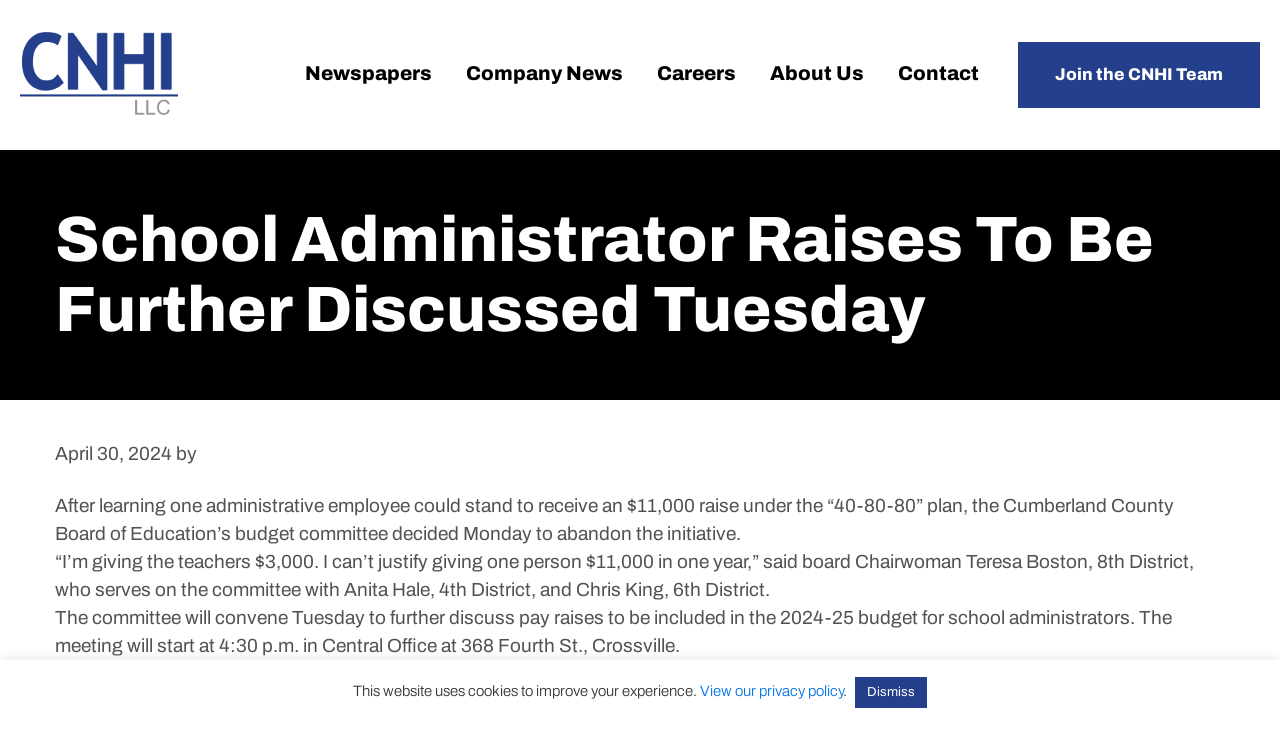

--- FILE ---
content_type: text/html; charset=UTF-8
request_url: https://www.cnhi.com/rss_feed/school-administrator-raises-to-be-further-discussed-tuesday/
body_size: 12538
content:
<!DOCTYPE html>
<html lang="en-US">
<head >
<meta charset="UTF-8" />
<meta name="viewport" content="width=device-width, initial-scale=1" />
<meta name='robots' content='index, follow, max-image-preview:large, max-snippet:-1, max-video-preview:-1' />
	<style>img:is([sizes="auto" i], [sizes^="auto," i]) { contain-intrinsic-size: 3000px 1500px }</style>
	
	<!-- This site is optimized with the Yoast SEO plugin v26.4 - https://yoast.com/wordpress/plugins/seo/ -->
	<title>School administrator raises to be further discussed Tuesday - CNHI</title>
	<link rel="canonical" href="https://www.cnhi.com/rss_feed/school-administrator-raises-to-be-further-discussed-tuesday/" />
	<meta property="og:locale" content="en_US" />
	<meta property="og:type" content="article" />
	<meta property="og:title" content="School administrator raises to be further discussed Tuesday - CNHI" />
	<meta property="og:description" content="After learning one administrative employee could stand to receive an $11,000 raise under the &#8220;40-80-80&#8221; plan, the Cumberland County Board of Education&#8217;s budget committee decided Monday to abandon the initiative. &#8220;I&#8217;m giving the teachers $3,000.... Read More" />
	<meta property="og:url" content="https://www.cnhi.com/rss_feed/school-administrator-raises-to-be-further-discussed-tuesday/" />
	<meta property="og:site_name" content="CNHI" />
	<meta name="twitter:card" content="summary_large_image" />
	<meta name="twitter:label1" content="Est. reading time" />
	<meta name="twitter:data1" content="2 minutes" />
	<script type="application/ld+json" class="yoast-schema-graph">{"@context":"https://schema.org","@graph":[{"@type":"WebPage","@id":"https://www.cnhi.com/rss_feed/school-administrator-raises-to-be-further-discussed-tuesday/","url":"https://www.cnhi.com/rss_feed/school-administrator-raises-to-be-further-discussed-tuesday/","name":"School administrator raises to be further discussed Tuesday - CNHI","isPartOf":{"@id":"https://www.cnhi.com/#website"},"primaryImageOfPage":{"@id":"https://www.cnhi.com/rss_feed/school-administrator-raises-to-be-further-discussed-tuesday/#primaryimage"},"image":{"@id":"https://www.cnhi.com/rss_feed/school-administrator-raises-to-be-further-discussed-tuesday/#primaryimage"},"thumbnailUrl":"https://www.cnhi.com/wp-content/uploads/2024/04/School-administrator-raises-to-be-further-discussed-Tuesday.jpg","datePublished":"2024-04-30T04:03:50+00:00","breadcrumb":{"@id":"https://www.cnhi.com/rss_feed/school-administrator-raises-to-be-further-discussed-tuesday/#breadcrumb"},"inLanguage":"en-US","potentialAction":[{"@type":"ReadAction","target":["https://www.cnhi.com/rss_feed/school-administrator-raises-to-be-further-discussed-tuesday/"]}]},{"@type":"ImageObject","inLanguage":"en-US","@id":"https://www.cnhi.com/rss_feed/school-administrator-raises-to-be-further-discussed-tuesday/#primaryimage","url":"https://www.cnhi.com/wp-content/uploads/2024/04/School-administrator-raises-to-be-further-discussed-Tuesday.jpg","contentUrl":"https://www.cnhi.com/wp-content/uploads/2024/04/School-administrator-raises-to-be-further-discussed-Tuesday.jpg","width":481,"height":252,"caption":"School Administrator Raises To Be Further Discussed Tuesday"},{"@type":"BreadcrumbList","@id":"https://www.cnhi.com/rss_feed/school-administrator-raises-to-be-further-discussed-tuesday/#breadcrumb","itemListElement":[{"@type":"ListItem","position":1,"name":"Home","item":"https://www.cnhi.com/"},{"@type":"ListItem","position":2,"name":"RSS Feed","item":"https://www.cnhi.com/rss_feed/"},{"@type":"ListItem","position":3,"name":"School administrator raises to be further discussed Tuesday"}]},{"@type":"WebSite","@id":"https://www.cnhi.com/#website","url":"https://www.cnhi.com/","name":"CNHI","description":"","potentialAction":[{"@type":"SearchAction","target":{"@type":"EntryPoint","urlTemplate":"https://www.cnhi.com/?s={search_term_string}"},"query-input":{"@type":"PropertyValueSpecification","valueRequired":true,"valueName":"search_term_string"}}],"inLanguage":"en-US"}]}</script>
	<!-- / Yoast SEO plugin. -->



<link rel="alternate" type="application/rss+xml" title="CNHI &raquo; Feed" href="https://www.cnhi.com/feed/" />
<link rel="alternate" type="application/rss+xml" title="CNHI &raquo; Comments Feed" href="https://www.cnhi.com/comments/feed/" />
<link rel="alternate" type="application/rss+xml" title="CNHI &raquo; School administrator raises to be further discussed Tuesday Comments Feed" href="https://www.cnhi.com/rss_feed/school-administrator-raises-to-be-further-discussed-tuesday/feed/" />
<link data-minify="1" rel='stylesheet' id='remodal-css' href='https://www.cnhi.com/wp-content/cache/min/1/wp-content/plugins/wp-google-maps-pro/lib/remodal.css?ver=1764881789' type='text/css' media='all' />
<link data-minify="1" rel='stylesheet' id='remodal-default-theme-css' href='https://www.cnhi.com/wp-content/cache/min/1/wp-content/plugins/wp-google-maps-pro/lib/remodal-default-theme.css?ver=1764881789' type='text/css' media='all' />
<link data-minify="1" rel='stylesheet' id='wpgmza-marker-library-dialog-css' href='https://www.cnhi.com/wp-content/cache/min/1/wp-content/plugins/wp-google-maps-pro/css/marker-library-dialog.css?ver=1764881789' type='text/css' media='all' />
<link data-minify="1" rel='stylesheet' id='cnhi-theme-css' href='https://www.cnhi.com/wp-content/cache/min/1/wp-content/themes/cnhi/style.css?ver=1764881789' type='text/css' media='all' />
<style id='wp-emoji-styles-inline-css' type='text/css'>

	img.wp-smiley, img.emoji {
		display: inline !important;
		border: none !important;
		box-shadow: none !important;
		height: 1em !important;
		width: 1em !important;
		margin: 0 0.07em !important;
		vertical-align: -0.1em !important;
		background: none !important;
		padding: 0 !important;
	}
</style>
<link rel='stylesheet' id='wp-block-library-css' href='https://www.cnhi.com/wp-includes/css/dist/block-library/style.min.css?ver=6.8.3' type='text/css' media='all' />
<style id='classic-theme-styles-inline-css' type='text/css'>
/*! This file is auto-generated */
.wp-block-button__link{color:#fff;background-color:#32373c;border-radius:9999px;box-shadow:none;text-decoration:none;padding:calc(.667em + 2px) calc(1.333em + 2px);font-size:1.125em}.wp-block-file__button{background:#32373c;color:#fff;text-decoration:none}
</style>
<style id='global-styles-inline-css' type='text/css'>
:root{--wp--preset--aspect-ratio--square: 1;--wp--preset--aspect-ratio--4-3: 4/3;--wp--preset--aspect-ratio--3-4: 3/4;--wp--preset--aspect-ratio--3-2: 3/2;--wp--preset--aspect-ratio--2-3: 2/3;--wp--preset--aspect-ratio--16-9: 16/9;--wp--preset--aspect-ratio--9-16: 9/16;--wp--preset--color--black: #000000;--wp--preset--color--cyan-bluish-gray: #abb8c3;--wp--preset--color--white: #ffffff;--wp--preset--color--pale-pink: #f78da7;--wp--preset--color--vivid-red: #cf2e2e;--wp--preset--color--luminous-vivid-orange: #ff6900;--wp--preset--color--luminous-vivid-amber: #fcb900;--wp--preset--color--light-green-cyan: #7bdcb5;--wp--preset--color--vivid-green-cyan: #00d084;--wp--preset--color--pale-cyan-blue: #8ed1fc;--wp--preset--color--vivid-cyan-blue: #0693e3;--wp--preset--color--vivid-purple: #9b51e0;--wp--preset--gradient--vivid-cyan-blue-to-vivid-purple: linear-gradient(135deg,rgba(6,147,227,1) 0%,rgb(155,81,224) 100%);--wp--preset--gradient--light-green-cyan-to-vivid-green-cyan: linear-gradient(135deg,rgb(122,220,180) 0%,rgb(0,208,130) 100%);--wp--preset--gradient--luminous-vivid-amber-to-luminous-vivid-orange: linear-gradient(135deg,rgba(252,185,0,1) 0%,rgba(255,105,0,1) 100%);--wp--preset--gradient--luminous-vivid-orange-to-vivid-red: linear-gradient(135deg,rgba(255,105,0,1) 0%,rgb(207,46,46) 100%);--wp--preset--gradient--very-light-gray-to-cyan-bluish-gray: linear-gradient(135deg,rgb(238,238,238) 0%,rgb(169,184,195) 100%);--wp--preset--gradient--cool-to-warm-spectrum: linear-gradient(135deg,rgb(74,234,220) 0%,rgb(151,120,209) 20%,rgb(207,42,186) 40%,rgb(238,44,130) 60%,rgb(251,105,98) 80%,rgb(254,248,76) 100%);--wp--preset--gradient--blush-light-purple: linear-gradient(135deg,rgb(255,206,236) 0%,rgb(152,150,240) 100%);--wp--preset--gradient--blush-bordeaux: linear-gradient(135deg,rgb(254,205,165) 0%,rgb(254,45,45) 50%,rgb(107,0,62) 100%);--wp--preset--gradient--luminous-dusk: linear-gradient(135deg,rgb(255,203,112) 0%,rgb(199,81,192) 50%,rgb(65,88,208) 100%);--wp--preset--gradient--pale-ocean: linear-gradient(135deg,rgb(255,245,203) 0%,rgb(182,227,212) 50%,rgb(51,167,181) 100%);--wp--preset--gradient--electric-grass: linear-gradient(135deg,rgb(202,248,128) 0%,rgb(113,206,126) 100%);--wp--preset--gradient--midnight: linear-gradient(135deg,rgb(2,3,129) 0%,rgb(40,116,252) 100%);--wp--preset--font-size--small: 13px;--wp--preset--font-size--medium: 20px;--wp--preset--font-size--large: 36px;--wp--preset--font-size--x-large: 42px;--wp--preset--spacing--20: 0.44rem;--wp--preset--spacing--30: 0.67rem;--wp--preset--spacing--40: 1rem;--wp--preset--spacing--50: 1.5rem;--wp--preset--spacing--60: 2.25rem;--wp--preset--spacing--70: 3.38rem;--wp--preset--spacing--80: 5.06rem;--wp--preset--shadow--natural: 6px 6px 9px rgba(0, 0, 0, 0.2);--wp--preset--shadow--deep: 12px 12px 50px rgba(0, 0, 0, 0.4);--wp--preset--shadow--sharp: 6px 6px 0px rgba(0, 0, 0, 0.2);--wp--preset--shadow--outlined: 6px 6px 0px -3px rgba(255, 255, 255, 1), 6px 6px rgba(0, 0, 0, 1);--wp--preset--shadow--crisp: 6px 6px 0px rgba(0, 0, 0, 1);}:where(.is-layout-flex){gap: 0.5em;}:where(.is-layout-grid){gap: 0.5em;}body .is-layout-flex{display: flex;}.is-layout-flex{flex-wrap: wrap;align-items: center;}.is-layout-flex > :is(*, div){margin: 0;}body .is-layout-grid{display: grid;}.is-layout-grid > :is(*, div){margin: 0;}:where(.wp-block-columns.is-layout-flex){gap: 2em;}:where(.wp-block-columns.is-layout-grid){gap: 2em;}:where(.wp-block-post-template.is-layout-flex){gap: 1.25em;}:where(.wp-block-post-template.is-layout-grid){gap: 1.25em;}.has-black-color{color: var(--wp--preset--color--black) !important;}.has-cyan-bluish-gray-color{color: var(--wp--preset--color--cyan-bluish-gray) !important;}.has-white-color{color: var(--wp--preset--color--white) !important;}.has-pale-pink-color{color: var(--wp--preset--color--pale-pink) !important;}.has-vivid-red-color{color: var(--wp--preset--color--vivid-red) !important;}.has-luminous-vivid-orange-color{color: var(--wp--preset--color--luminous-vivid-orange) !important;}.has-luminous-vivid-amber-color{color: var(--wp--preset--color--luminous-vivid-amber) !important;}.has-light-green-cyan-color{color: var(--wp--preset--color--light-green-cyan) !important;}.has-vivid-green-cyan-color{color: var(--wp--preset--color--vivid-green-cyan) !important;}.has-pale-cyan-blue-color{color: var(--wp--preset--color--pale-cyan-blue) !important;}.has-vivid-cyan-blue-color{color: var(--wp--preset--color--vivid-cyan-blue) !important;}.has-vivid-purple-color{color: var(--wp--preset--color--vivid-purple) !important;}.has-black-background-color{background-color: var(--wp--preset--color--black) !important;}.has-cyan-bluish-gray-background-color{background-color: var(--wp--preset--color--cyan-bluish-gray) !important;}.has-white-background-color{background-color: var(--wp--preset--color--white) !important;}.has-pale-pink-background-color{background-color: var(--wp--preset--color--pale-pink) !important;}.has-vivid-red-background-color{background-color: var(--wp--preset--color--vivid-red) !important;}.has-luminous-vivid-orange-background-color{background-color: var(--wp--preset--color--luminous-vivid-orange) !important;}.has-luminous-vivid-amber-background-color{background-color: var(--wp--preset--color--luminous-vivid-amber) !important;}.has-light-green-cyan-background-color{background-color: var(--wp--preset--color--light-green-cyan) !important;}.has-vivid-green-cyan-background-color{background-color: var(--wp--preset--color--vivid-green-cyan) !important;}.has-pale-cyan-blue-background-color{background-color: var(--wp--preset--color--pale-cyan-blue) !important;}.has-vivid-cyan-blue-background-color{background-color: var(--wp--preset--color--vivid-cyan-blue) !important;}.has-vivid-purple-background-color{background-color: var(--wp--preset--color--vivid-purple) !important;}.has-black-border-color{border-color: var(--wp--preset--color--black) !important;}.has-cyan-bluish-gray-border-color{border-color: var(--wp--preset--color--cyan-bluish-gray) !important;}.has-white-border-color{border-color: var(--wp--preset--color--white) !important;}.has-pale-pink-border-color{border-color: var(--wp--preset--color--pale-pink) !important;}.has-vivid-red-border-color{border-color: var(--wp--preset--color--vivid-red) !important;}.has-luminous-vivid-orange-border-color{border-color: var(--wp--preset--color--luminous-vivid-orange) !important;}.has-luminous-vivid-amber-border-color{border-color: var(--wp--preset--color--luminous-vivid-amber) !important;}.has-light-green-cyan-border-color{border-color: var(--wp--preset--color--light-green-cyan) !important;}.has-vivid-green-cyan-border-color{border-color: var(--wp--preset--color--vivid-green-cyan) !important;}.has-pale-cyan-blue-border-color{border-color: var(--wp--preset--color--pale-cyan-blue) !important;}.has-vivid-cyan-blue-border-color{border-color: var(--wp--preset--color--vivid-cyan-blue) !important;}.has-vivid-purple-border-color{border-color: var(--wp--preset--color--vivid-purple) !important;}.has-vivid-cyan-blue-to-vivid-purple-gradient-background{background: var(--wp--preset--gradient--vivid-cyan-blue-to-vivid-purple) !important;}.has-light-green-cyan-to-vivid-green-cyan-gradient-background{background: var(--wp--preset--gradient--light-green-cyan-to-vivid-green-cyan) !important;}.has-luminous-vivid-amber-to-luminous-vivid-orange-gradient-background{background: var(--wp--preset--gradient--luminous-vivid-amber-to-luminous-vivid-orange) !important;}.has-luminous-vivid-orange-to-vivid-red-gradient-background{background: var(--wp--preset--gradient--luminous-vivid-orange-to-vivid-red) !important;}.has-very-light-gray-to-cyan-bluish-gray-gradient-background{background: var(--wp--preset--gradient--very-light-gray-to-cyan-bluish-gray) !important;}.has-cool-to-warm-spectrum-gradient-background{background: var(--wp--preset--gradient--cool-to-warm-spectrum) !important;}.has-blush-light-purple-gradient-background{background: var(--wp--preset--gradient--blush-light-purple) !important;}.has-blush-bordeaux-gradient-background{background: var(--wp--preset--gradient--blush-bordeaux) !important;}.has-luminous-dusk-gradient-background{background: var(--wp--preset--gradient--luminous-dusk) !important;}.has-pale-ocean-gradient-background{background: var(--wp--preset--gradient--pale-ocean) !important;}.has-electric-grass-gradient-background{background: var(--wp--preset--gradient--electric-grass) !important;}.has-midnight-gradient-background{background: var(--wp--preset--gradient--midnight) !important;}.has-small-font-size{font-size: var(--wp--preset--font-size--small) !important;}.has-medium-font-size{font-size: var(--wp--preset--font-size--medium) !important;}.has-large-font-size{font-size: var(--wp--preset--font-size--large) !important;}.has-x-large-font-size{font-size: var(--wp--preset--font-size--x-large) !important;}
:where(.wp-block-post-template.is-layout-flex){gap: 1.25em;}:where(.wp-block-post-template.is-layout-grid){gap: 1.25em;}
:where(.wp-block-columns.is-layout-flex){gap: 2em;}:where(.wp-block-columns.is-layout-grid){gap: 2em;}
:root :where(.wp-block-pullquote){font-size: 1.5em;line-height: 1.6;}
</style>
<link data-minify="1" rel='stylesheet' id='cookie-law-info-css' href='https://www.cnhi.com/wp-content/cache/min/1/wp-content/plugins/cookie-law-info/legacy/public/css/cookie-law-info-public.css?ver=1764881789' type='text/css' media='all' />
<link data-minify="1" rel='stylesheet' id='cookie-law-info-gdpr-css' href='https://www.cnhi.com/wp-content/cache/min/1/wp-content/plugins/cookie-law-info/legacy/public/css/cookie-law-info-gdpr.css?ver=1764881789' type='text/css' media='all' />
<link data-minify="1" rel='stylesheet' id='cvw-pb-animation-styles-css' href='https://www.cnhi.com/wp-content/cache/min/1/wp-content/plugins/cvw-pb-animation/aos.css?ver=1764881789' type='text/css' media='all' />
<link data-minify="1" rel='stylesheet' id='wp-job-manager-job-listings-css' href='https://www.cnhi.com/wp-content/cache/min/1/wp-content/plugins/wp-job-manager/assets/dist/css/job-listings.css?ver=1764881789' type='text/css' media='all' />
<link data-minify="1" rel='stylesheet' id='dashicons-css' href='https://www.cnhi.com/wp-content/cache/min/1/wp-includes/css/dashicons.min.css?ver=1764881789' type='text/css' media='all' />
<link data-minify="1" rel='stylesheet' id='tf-fonts-css' href='https://www.cnhi.com/wp-content/cache/min/1/wp-content/themes/cnhi/fonts/fonts.css?ver=1764881789' type='text/css' media='all' />
<script type="text/javascript" src="https://www.cnhi.com/wp-includes/js/jquery/jquery.min.js?ver=3.7.1" id="jquery-core-js"></script>
<script type="text/javascript" src="https://www.cnhi.com/wp-includes/js/jquery/jquery-migrate.min.js?ver=3.4.1" id="jquery-migrate-js"></script>
<script type="text/javascript" src="https://www.cnhi.com/wp-content/plugins/wp-google-maps-pro/lib/remodal.min.js?ver=6.8.3" id="remodal-js"></script>
<script type="text/javascript" src="https://www.cnhi.com/wp-includes/js/tinymce/tinymce.min.js?ver=49110-20250317" id="wp-tinymce-root-js"></script>
<script type="text/javascript" src="https://www.cnhi.com/wp-includes/js/tinymce/plugins/compat3x/plugin.min.js?ver=49110-20250317" id="wp-tinymce-js"></script>
<script type="text/javascript" id="cookie-law-info-js-extra">
/* <![CDATA[ */
var Cli_Data = {"nn_cookie_ids":[],"cookielist":[],"non_necessary_cookies":[],"ccpaEnabled":"","ccpaRegionBased":"","ccpaBarEnabled":"","strictlyEnabled":["necessary","obligatoire"],"ccpaType":"gdpr","js_blocking":"1","custom_integration":"","triggerDomRefresh":"","secure_cookies":""};
var cli_cookiebar_settings = {"animate_speed_hide":"500","animate_speed_show":"500","background":"#FFF","border":"#b1a6a6c2","border_on":"","button_1_button_colour":"#243f8c","button_1_button_hover":"#1d3270","button_1_link_colour":"#fff","button_1_as_button":"1","button_1_new_win":"","button_2_button_colour":"#333","button_2_button_hover":"#292929","button_2_link_colour":"#444","button_2_as_button":"","button_2_hidebar":"","button_3_button_colour":"#243f8c","button_3_button_hover":"#1d3270","button_3_link_colour":"#ffffff","button_3_as_button":"1","button_3_new_win":"","button_4_button_colour":"#dedfe0","button_4_button_hover":"#b2b2b3","button_4_link_colour":"#333333","button_4_as_button":"1","button_7_button_colour":"#243f8c","button_7_button_hover":"#1d3270","button_7_link_colour":"#fff","button_7_as_button":"1","button_7_new_win":"","font_family":"inherit","header_fix":"","notify_animate_hide":"1","notify_animate_show":"","notify_div_id":"#cookie-law-info-bar","notify_position_horizontal":"right","notify_position_vertical":"bottom","scroll_close":"","scroll_close_reload":"","accept_close_reload":"","reject_close_reload":"","showagain_tab":"","showagain_background":"#fff","showagain_border":"#000","showagain_div_id":"#cookie-law-info-again","showagain_x_position":"100px","text":"#333333","show_once_yn":"","show_once":"10000","logging_on":"","as_popup":"","popup_overlay":"1","bar_heading_text":"","cookie_bar_as":"banner","popup_showagain_position":"bottom-right","widget_position":"left"};
var log_object = {"ajax_url":"https:\/\/www.cnhi.com\/wp-admin\/admin-ajax.php"};
/* ]]> */
</script>
<script data-minify="1" type="text/javascript" src="https://www.cnhi.com/wp-content/cache/min/1/wp-content/plugins/cookie-law-info/legacy/public/js/cookie-law-info-public.js?ver=1764159651" id="cookie-law-info-js"></script>
<script type="text/javascript" id="wpgmza_data-js-extra">
/* <![CDATA[ */
var wpgmza_google_api_status = {"message":"Enqueued","code":"ENQUEUED"};
/* ]]> */
</script>
<script data-minify="1" type="text/javascript" src="https://www.cnhi.com/wp-content/cache/min/1/wp-content/plugins/wp-google-maps/wpgmza_data.js?ver=1764159651" id="wpgmza_data-js"></script>
<script data-minify="1" type="text/javascript" src="https://www.cnhi.com/wp-content/cache/min/1/wp-content/themes/cnhi/js/focus-visible.js?ver=1764159651" id="tf-focus-visible-js"></script>
<script data-minify="1" type="text/javascript" src="https://www.cnhi.com/wp-content/cache/min/1/wp-content/themes/cnhi/js/custom.js?ver=1764159651" id="tf-custom-js"></script>
<link rel="https://api.w.org/" href="https://www.cnhi.com/wp-json/" /><link rel="alternate" title="JSON" type="application/json" href="https://www.cnhi.com/wp-json/wp/v2/rss_feed/19116" /><link rel="EditURI" type="application/rsd+xml" title="RSD" href="https://www.cnhi.com/xmlrpc.php?rsd" />
<link rel='shortlink' href='https://www.cnhi.com/?p=19116' />
<link rel="alternate" title="oEmbed (JSON)" type="application/json+oembed" href="https://www.cnhi.com/wp-json/oembed/1.0/embed?url=https%3A%2F%2Fwww.cnhi.com%2Frss_feed%2Fschool-administrator-raises-to-be-further-discussed-tuesday%2F" />
<link rel="alternate" title="oEmbed (XML)" type="text/xml+oembed" href="https://www.cnhi.com/wp-json/oembed/1.0/embed?url=https%3A%2F%2Fwww.cnhi.com%2Frss_feed%2Fschool-administrator-raises-to-be-further-discussed-tuesday%2F&#038;format=xml" />
<link rel="icon" href="https://www.cnhi.com/wp-content/themes/cnhi/images/favicon.ico" />
<!-- Google tag (gtag.js) -->

<script async src="https://www.googletagmanager.com/gtag/js?id=G-DHNBNZ3WLN"></script>

<script>

window.dataLayer = window.dataLayer || [];

function gtag(){dataLayer.push(arguments);}

gtag('js', new Date());

gtag('config', 'G-DHNBNZ3WLN');

</script><noscript><style id="rocket-lazyload-nojs-css">.rll-youtube-player, [data-lazy-src]{display:none !important;}</style></noscript><meta name="generator" content="WP Rocket 3.20.1.2" data-wpr-features="wpr_minify_js wpr_lazyload_images wpr_lazyload_iframes wpr_minify_css wpr_desktop" /></head>
<body class="wp-singular rss_feed-template-default single single-rss_feed postid-19116 wp-theme-genesis wp-child-theme-cnhi siteorigin-panels-css-container full-width-content genesis-breadcrumbs-hidden genesis-footer-widgets-visible cnhi-theme"><div data-rocket-location-hash="5d048e9509df872d1955a104d9432500" class="site-container" id="page-container"><ul class="genesis-skip-link"><li><a href="#genesis-content" class="screen-reader-shortcut"> Skip to main content</a></li><li><a href="#genesis-footer-widgets" class="screen-reader-shortcut"> Skip to footer</a></li></ul><header data-rocket-location-hash="8f145045d7b3f4f47c320e871c98eaf9" class="site-header" role="banner"><div data-rocket-location-hash="53ba7d88c4009f539a4f0b32d3e151af" class="wrap"><div class="title-area"><p class="site-title"><a href="https://www.cnhi.com/">CNHI</a></p></div><div class="widget-area header-widget-area"><section id="nav_menu-2" class="widget widget_nav_menu"><div class="widget-wrap"><nav class="nav-header"><ul id="menu-main-menu" class="menu genesis-nav-menu js-superfish"><li id="menu-item-42" class="menu-item menu-item-type-post_type menu-item-object-page menu-item-42"><a href="https://www.cnhi.com/newspapers/"><span >Newspapers</span></a></li>
<li id="menu-item-41" class="menu-item menu-item-type-post_type menu-item-object-page menu-item-41"><a href="https://www.cnhi.com/company-news/"><span >Company News</span></a></li>
<li id="menu-item-40" class="menu-item menu-item-type-post_type menu-item-object-page menu-item-40"><a href="https://www.cnhi.com/careers/"><span >Careers</span></a></li>
<li id="menu-item-39" class="menu-item menu-item-type-post_type menu-item-object-page menu-item-39"><a href="https://www.cnhi.com/about/"><span >About Us</span></a></li>
<li id="menu-item-38" class="menu-item menu-item-type-post_type menu-item-object-page menu-item-38"><a href="https://www.cnhi.com/contact/"><span >Contact</span></a></li>
<li id="menu-item-270" class="button menu-item menu-item-type-custom menu-item-object-custom menu-item-270"><a href="https://www.cnhi.com/careers/#job-interview"><span >Join the CNHI Team</span></a></li>
</ul></nav></div></section>
</div></div></header><div data-rocket-location-hash="49bd4e0b32865bd9660bcf4fc75c2280" class="universal-hero">
		<div data-rocket-location-hash="ed725948df71e03efe6e0642677d07b0" class="wrap">
			<h1 class="entry-title">School administrator raises to be further discussed Tuesday</h1>
		</div>
	</div><div data-rocket-location-hash="be4c9898f5c2dcffd761bf356828f635" class="site-inner"><div data-rocket-location-hash="8d8cfd7454b3b165d94b234e6ffe9397" class="wrap"><div class="content-sidebar-wrap"><main class="content" id="genesis-content"><article class="post-19116 rss_feed type-rss_feed status-publish has-post-thumbnail entry" aria-label="School administrator raises to be further discussed Tuesday"><header class="entry-header"><p class="entry-meta"><time class="entry-time">April 30, 2024</time> by   </p></header><div class="entry-content"><p>After learning one administrative employee could stand to receive an $11,000 raise under the &#8220;40-80-80&#8221; plan, the Cumberland County Board of Education&#8217;s budget committee decided Monday to abandon the initiative.<br />
&#8220;I&#8217;m giving the teachers $3,000. I can&#8217;t justify giving one person $11,000 in one year,&#8221; said board Chairwoman Teresa Boston, 8th District, who serves on the committee with Anita Hale, 4th District, and Chris King, 6th District.<br />
The committee will convene Tuesday to further discuss pay raises to be included in the 2024-25 budget for school administrators. The meeting will start at 4:30 p.m. in Central Office at 368 Fourth St., Crossville.<br />
Under the plan that was proposed last week, the teacher&#8217;s scale would be followed for paying certified administrators, with an additional $40 per day paid to assistant principals, with other administrators earning an additional $80 per day.<br />
The committee tabled action at that time to enable members to further study it.<br />
&#8220;Basically, the way that I had done this is I proposed the principals would be on the teachers scale,&#8221; said Kim Bray, the school district&#8217;s chief operating officer. &#8220;They would be the teacher, and then based on their years of experience and based on their education level, you divide that by 200, and that would get their daily rate. And then, if they&#8217;re a principal, you would add $80 a day and then multiply that by the number of days that they currently work.&#8221;<br />
Teachers are paid for 200 working days, 180 of which are in the classroom with students.<br />
&#8220;It would be very close on some people,&#8221; Bray added. &#8220;Some people would not get very significant raises, but we would not have to freeze anybody. Everybody would get a little something.&#8221;<br />
She said the lower-end raises would be less than 1%. The highest would be 17% for the administrator receiving an $11,000 pay increase. The administrator nor their position were identified in Monday&#8217;s meeting.<br />
&#8220;I don&#8217;t know what the solution is, and I&#8217;m not saying you&#8217;ve not worked your fingers off,&#8221; Boston told Bray. &#8220;I&#8217;m just saying I can&#8217;t do that.&#8221;<br />
The raises through the 40-80-80 initiative would have added $162,832 to the budget for 33 school administrators who include assistant principals and above.<br />
The budget committee last week favored giving the system&#8217;s teachers $3,000 across-the-board raises above the amount based on the teachers scale. Boston wondered if something similar can&#8217;t be done for administrators as well. That amount would add around $100,000 to the budget.<br />
&#8220;We have other people in our system that need raises, too,&#8221; Hale said. &#8220;The bus drivers and cafeteria workers. And I know we gave them a little bit &#8230; but it&#8217;s pennies compared to what we&#8217;re giving the Central Office.&#8221;<br />
Also to be discussed during Tuesday&#8217;s meeting is the proposed school budget for 2024-25. The budget and pay raises are pending final approval by the full school board and county commission.</p>
</div><footer class="entry-footer"><span>Share this post: </span><ul class="sharing-btns"><li><a class="dashicons-icon dashicons-facebook-alt" href="http://www.facebook.com/sharer.php?u=https://www.cnhi.com/rss_feed/school-administrator-raises-to-be-further-discussed-tuesday/&amp;t=School administrator raises to be further discussed Tuesday" target="_blank" title="Share on Facebook"><span class="screen-reader-text">Facebook</span></a></li><li><a class="dashicons-icon dashicons-pinterest" href="http://pinterest.com/pin/create/button/?url=https://www.cnhi.com/rss_feed/school-administrator-raises-to-be-further-discussed-tuesday/&media=https://www.cnhi.com/wp-content/uploads/2024/04/School-administrator-raises-to-be-further-discussed-Tuesday.jpg" target="_blank" title="Pin on Pinterest"><span class="screen-reader-text">Pinterest</span></a></li><li><a class="dashicons-icon dashicons-twitter" href="http://twitter.com/home/?status=School administrator raises to be further discussed Tuesday - https://www.cnhi.com/rss_feed/school-administrator-raises-to-be-further-discussed-tuesday/" target="_blank" title="Share on Twitter"><span class="screen-reader-text">Twitter</span></a></li><li><a class="dashicons-icon dashicons-linkedin" href="http://www.linkedin.com/shareArticle?mini=true&amp;title=School administrator raises to be further discussed Tuesday&amp;url=https://www.cnhi.com/rss_feed/school-administrator-raises-to-be-further-discussed-tuesday/" target="_blank" title="Share on Linkedin"><span class="screen-reader-text">Linkedin</span></a></li></ul></footer></article></main></div></div></div><footer class="site-footer" id="genesis-footer-widgets"><div class="wrap"><section id="siteorigin-panels-builder-2" class="widget widget_siteorigin-panels-builder"><div class="widget-wrap"><div id="pl-w667f2e8582fce"  class="panel-layout" ><div id="pg-w667f2e8582fce-0"  class="panel-grid panel-has-style" ><div class="small-bottom-gap panel-row-style panel-row-style-for-w667f2e8582fce-0" ><div id="pgc-w667f2e8582fce-0-0"  class="panel-grid-cell" ><div id="panel-w667f2e8582fce-0-0-0" class="so-panel widget widget_sow-editor panel-first-child" data-index="0" ><div
			
			class="so-widget-sow-editor so-widget-sow-editor-base"
			
		>
<div class="siteorigin-widget-tinymce textwidget">
	<h6 style="text-align: center;">Get in Touch</h6>
<p style="text-align: center;">Call us: Phone:<a href="tel:3342935800"> (334) 293-5800</a></p>
</div>
</div></div><div id="panel-w667f2e8582fce-0-0-1" class="so-panel widget widget_sow-editor panel-last-child" data-index="1" ><div
			
			class="so-widget-sow-editor so-widget-sow-editor-base"
			
		>
<div class="siteorigin-widget-tinymce textwidget">
	<p style="text-align: center;"><a  href="https://www.linkedin.com/company/cnhi/" target="_blank"   class="icon dashicons-icon dashicons-linkedin">
			<span class="screen-reader-text">dashicons-linkedin</span>
		</a></p>
</div>
</div></div></div><div id="pgc-w667f2e8582fce-0-1"  class="panel-grid-cell" ><div id="panel-w667f2e8582fce-0-1-0" class="so-panel widget widget_sow-editor panel-first-child panel-last-child" data-index="2" ><div
			
			class="so-widget-sow-editor so-widget-sow-editor-base"
			
		>
<div class="siteorigin-widget-tinymce textwidget">
	<h6 style="text-align: center;">Headquarters</h6>
<p style="text-align: center;">201 Monroe Street, Ste. 450<br />
Montgomery, AL 36104</p>
</div>
</div></div></div><div id="pgc-w667f2e8582fce-0-2"  class="panel-grid-cell" ><div id="panel-w667f2e8582fce-0-2-0" class="so-panel widget widget_sow-image panel-first-child panel-last-child" data-index="3" ><div
			
			class="so-widget-sow-image so-widget-sow-image-default-c67d20f9f743"
			
		>
<div class="sow-image-container">
		<img 
 src="data:image/svg+xml,%3Csvg%20xmlns='http://www.w3.org/2000/svg'%20viewBox='0%200%20208%20110'%3E%3C/svg%3E" width="208" height="110" data-lazy-sizes="(max-width: 208px) 100vw, 208px" title="Footer Logo" alt="CNHI footer logo" decoding="async" 		class="so-widget-image" data-lazy-src="https://www.cnhi.com/wp-content/uploads/2022/09/footer-logo.png"/><noscript><img 
	src="https://www.cnhi.com/wp-content/uploads/2022/09/footer-logo.png" width="208" height="110" sizes="(max-width: 208px) 100vw, 208px" title="Footer Logo" alt="CNHI footer logo" decoding="async" 		class="so-widget-image"/></noscript>
	</div>

</div></div></div></div></div><div id="pg-w667f2e8582fce-1"  class="panel-grid panel-no-style" ><div id="pgc-w667f2e8582fce-1-0"  class="panel-grid-cell" ><div id="panel-w667f2e8582fce-1-0-0" class="so-panel widget widget_sow-editor panel-first-child panel-last-child" data-index="4" ><div
			
			class="so-widget-sow-editor so-widget-sow-editor-base"
			
		>
<div class="siteorigin-widget-tinymce textwidget">
	<p style="text-align: center;">Design by <a href="https://tinyfrog.com" target="_blank" rel="nofollow noopener">TinyFrog Technologies</a></p>
</div>
</div></div></div><div id="pgc-w667f2e8582fce-1-1"  class="panel-grid-cell" ><div id="panel-w667f2e8582fce-1-1-0" class="so-panel widget widget_sow-editor panel-first-child panel-last-child" data-index="5" ><div class="footer-menu panel-widget-style panel-widget-style-for-w667f2e8582fce-1-1-0" ><div
			
			class="so-widget-sow-editor so-widget-sow-editor-base"
			
		>
<div class="siteorigin-widget-tinymce textwidget">
	<p style="text-align: center;"><a href="https://www.cnhi.com/wp-content/uploads/2024/06/privacy_policy_update.html">Privacy Policy</a> <a href="/accessibility-feedback/">Web Accessibility</a> <a href="/internal-sitemap">Site Map</a></p>
</div>
</div></div></div></div><div id="pgc-w667f2e8582fce-1-2"  class="panel-grid-cell" ><div id="panel-w667f2e8582fce-1-2-0" class="so-panel widget widget_sow-editor panel-first-child panel-last-child" data-index="6" ><div class="google-privacy-policy panel-widget-style panel-widget-style-for-w667f2e8582fce-1-2-0" ><div
			
			class="so-widget-sow-editor so-widget-sow-editor-base"
			
		>
<div class="siteorigin-widget-tinymce textwidget">
	<p style="text-align: center;">This site is protected by reCAPTCHA and the Google<br />
<a href="https://policies.google.com/privacy">Privacy Policy</a> and <a href="https://policies.google.com/terms" target="_blank" rel="noopener">Terms of Service</a> apply</p>
</div>
</div></div></div></div></div></div></div></section>
</div></footer></div><script type="speculationrules">
{"prefetch":[{"source":"document","where":{"and":[{"href_matches":"\/*"},{"not":{"href_matches":["\/wp-*.php","\/wp-admin\/*","\/wp-content\/uploads\/*","\/wp-content\/*","\/wp-content\/plugins\/*","\/wp-content\/themes\/cnhi\/*","\/wp-content\/themes\/genesis\/*","\/*\\?(.+)"]}},{"not":{"selector_matches":"a[rel~=\"nofollow\"]"}},{"not":{"selector_matches":".no-prefetch, .no-prefetch a"}}]},"eagerness":"conservative"}]}
</script>
<!--googleoff: all--><div id="cookie-law-info-bar" data-nosnippet="true"><span>This website uses cookies to improve your experience. <a href="https://www.cnhi.com/wp-content/uploads/2024/06/privacy_policy_update.html">View our privacy policy</a>. <a role='button' data-cli_action="accept" id="cookie_action_close_header" class="medium cli-plugin-button cli-plugin-main-button cookie_action_close_header cli_action_button wt-cli-accept-btn">Dismiss</a></span></div><div id="cookie-law-info-again" data-nosnippet="true"><span id="cookie_hdr_showagain">Manage consent</span></div><div class="cli-modal" data-nosnippet="true" id="cliSettingsPopup" tabindex="-1" role="dialog" aria-labelledby="cliSettingsPopup" aria-hidden="true">
  <div class="cli-modal-dialog" role="document">
	<div class="cli-modal-content cli-bar-popup">
		  <button type="button" class="cli-modal-close" id="cliModalClose">
			<svg class="" viewBox="0 0 24 24"><path d="M19 6.41l-1.41-1.41-5.59 5.59-5.59-5.59-1.41 1.41 5.59 5.59-5.59 5.59 1.41 1.41 5.59-5.59 5.59 5.59 1.41-1.41-5.59-5.59z"></path><path d="M0 0h24v24h-24z" fill="none"></path></svg>
			<span class="wt-cli-sr-only">Close</span>
		  </button>
		  <div class="cli-modal-body">
			<div class="cli-container-fluid cli-tab-container">
	<div class="cli-row">
		<div class="cli-col-12 cli-align-items-stretch cli-px-0">
			<div class="cli-privacy-overview">
				<h4>Privacy Overview</h4>				<div class="cli-privacy-content">
					<div class="cli-privacy-content-text">This website uses cookies to improve your experience while you navigate through the website. Out of these, the cookies that are categorized as necessary are stored on your browser as they are essential for the working of basic functionalities of the website. We also use third-party cookies that help us analyze and understand how you use this website. These cookies will be stored in your browser only with your consent. You also have the option to opt-out of these cookies. But opting out of some of these cookies may affect your browsing experience.</div>
				</div>
				<a class="cli-privacy-readmore" aria-label="Show more" role="button" data-readmore-text="Show more" data-readless-text="Show less"></a>			</div>
		</div>
		<div class="cli-col-12 cli-align-items-stretch cli-px-0 cli-tab-section-container">
												<div class="cli-tab-section">
						<div class="cli-tab-header">
							<a role="button" tabindex="0" class="cli-nav-link cli-settings-mobile" data-target="necessary" data-toggle="cli-toggle-tab">
								Necessary							</a>
															<div class="wt-cli-necessary-checkbox">
									<input type="checkbox" class="cli-user-preference-checkbox"  id="wt-cli-checkbox-necessary" data-id="checkbox-necessary" checked="checked"  />
									<label class="form-check-label" for="wt-cli-checkbox-necessary">Necessary</label>
								</div>
								<span class="cli-necessary-caption">Always Enabled</span>
													</div>
						<div class="cli-tab-content">
							<div class="cli-tab-pane cli-fade" data-id="necessary">
								<div class="wt-cli-cookie-description">
									Necessary cookies are absolutely essential for the website to function properly. These cookies ensure basic functionalities and security features of the website, anonymously.
<table class="cookielawinfo-row-cat-table cookielawinfo-winter"><thead><tr><th class="cookielawinfo-column-1">Cookie</th><th class="cookielawinfo-column-3">Duration</th><th class="cookielawinfo-column-4">Description</th></tr></thead><tbody><tr class="cookielawinfo-row"><td class="cookielawinfo-column-1">cookielawinfo-checkbox-analytics</td><td class="cookielawinfo-column-3">11 months</td><td class="cookielawinfo-column-4">This cookie is set by GDPR Cookie Consent plugin. The cookie is used to store the user consent for the cookies in the category "Analytics".</td></tr><tr class="cookielawinfo-row"><td class="cookielawinfo-column-1">cookielawinfo-checkbox-functional</td><td class="cookielawinfo-column-3">11 months</td><td class="cookielawinfo-column-4">The cookie is set by GDPR cookie consent to record the user consent for the cookies in the category "Functional".</td></tr><tr class="cookielawinfo-row"><td class="cookielawinfo-column-1">cookielawinfo-checkbox-necessary</td><td class="cookielawinfo-column-3">11 months</td><td class="cookielawinfo-column-4">This cookie is set by GDPR Cookie Consent plugin. The cookies is used to store the user consent for the cookies in the category "Necessary".</td></tr><tr class="cookielawinfo-row"><td class="cookielawinfo-column-1">cookielawinfo-checkbox-others</td><td class="cookielawinfo-column-3">11 months</td><td class="cookielawinfo-column-4">This cookie is set by GDPR Cookie Consent plugin. The cookie is used to store the user consent for the cookies in the category "Other.</td></tr><tr class="cookielawinfo-row"><td class="cookielawinfo-column-1">cookielawinfo-checkbox-performance</td><td class="cookielawinfo-column-3">11 months</td><td class="cookielawinfo-column-4">This cookie is set by GDPR Cookie Consent plugin. The cookie is used to store the user consent for the cookies in the category "Performance".</td></tr><tr class="cookielawinfo-row"><td class="cookielawinfo-column-1">viewed_cookie_policy</td><td class="cookielawinfo-column-3">11 months</td><td class="cookielawinfo-column-4">The cookie is set by the GDPR Cookie Consent plugin and is used to store whether or not user has consented to the use of cookies. It does not store any personal data.</td></tr></tbody></table>								</div>
							</div>
						</div>
					</div>
																	<div class="cli-tab-section">
						<div class="cli-tab-header">
							<a role="button" tabindex="0" class="cli-nav-link cli-settings-mobile" data-target="functional" data-toggle="cli-toggle-tab">
								Functional							</a>
															<div class="cli-switch">
									<input type="checkbox" id="wt-cli-checkbox-functional" class="cli-user-preference-checkbox"  data-id="checkbox-functional" />
									<label for="wt-cli-checkbox-functional" class="cli-slider" data-cli-enable="Enabled" data-cli-disable="Disabled"><span class="wt-cli-sr-only">Functional</span></label>
								</div>
													</div>
						<div class="cli-tab-content">
							<div class="cli-tab-pane cli-fade" data-id="functional">
								<div class="wt-cli-cookie-description">
									Functional cookies help to perform certain functionalities like sharing the content of the website on social media platforms, collect feedbacks, and other third-party features.
								</div>
							</div>
						</div>
					</div>
																	<div class="cli-tab-section">
						<div class="cli-tab-header">
							<a role="button" tabindex="0" class="cli-nav-link cli-settings-mobile" data-target="performance" data-toggle="cli-toggle-tab">
								Performance							</a>
															<div class="cli-switch">
									<input type="checkbox" id="wt-cli-checkbox-performance" class="cli-user-preference-checkbox"  data-id="checkbox-performance" />
									<label for="wt-cli-checkbox-performance" class="cli-slider" data-cli-enable="Enabled" data-cli-disable="Disabled"><span class="wt-cli-sr-only">Performance</span></label>
								</div>
													</div>
						<div class="cli-tab-content">
							<div class="cli-tab-pane cli-fade" data-id="performance">
								<div class="wt-cli-cookie-description">
									Performance cookies are used to understand and analyze the key performance indexes of the website which helps in delivering a better user experience for the visitors.
								</div>
							</div>
						</div>
					</div>
																	<div class="cli-tab-section">
						<div class="cli-tab-header">
							<a role="button" tabindex="0" class="cli-nav-link cli-settings-mobile" data-target="analytics" data-toggle="cli-toggle-tab">
								Analytics							</a>
															<div class="cli-switch">
									<input type="checkbox" id="wt-cli-checkbox-analytics" class="cli-user-preference-checkbox"  data-id="checkbox-analytics" />
									<label for="wt-cli-checkbox-analytics" class="cli-slider" data-cli-enable="Enabled" data-cli-disable="Disabled"><span class="wt-cli-sr-only">Analytics</span></label>
								</div>
													</div>
						<div class="cli-tab-content">
							<div class="cli-tab-pane cli-fade" data-id="analytics">
								<div class="wt-cli-cookie-description">
									Analytical cookies are used to understand how visitors interact with the website. These cookies help provide information on metrics the number of visitors, bounce rate, traffic source, etc.
								</div>
							</div>
						</div>
					</div>
																	<div class="cli-tab-section">
						<div class="cli-tab-header">
							<a role="button" tabindex="0" class="cli-nav-link cli-settings-mobile" data-target="advertisement" data-toggle="cli-toggle-tab">
								Advertisement							</a>
															<div class="cli-switch">
									<input type="checkbox" id="wt-cli-checkbox-advertisement" class="cli-user-preference-checkbox"  data-id="checkbox-advertisement" />
									<label for="wt-cli-checkbox-advertisement" class="cli-slider" data-cli-enable="Enabled" data-cli-disable="Disabled"><span class="wt-cli-sr-only">Advertisement</span></label>
								</div>
													</div>
						<div class="cli-tab-content">
							<div class="cli-tab-pane cli-fade" data-id="advertisement">
								<div class="wt-cli-cookie-description">
									Advertisement cookies are used to provide visitors with relevant ads and marketing campaigns. These cookies track visitors across websites and collect information to provide customized ads.
								</div>
							</div>
						</div>
					</div>
																	<div class="cli-tab-section">
						<div class="cli-tab-header">
							<a role="button" tabindex="0" class="cli-nav-link cli-settings-mobile" data-target="others" data-toggle="cli-toggle-tab">
								Others							</a>
															<div class="cli-switch">
									<input type="checkbox" id="wt-cli-checkbox-others" class="cli-user-preference-checkbox"  data-id="checkbox-others" />
									<label for="wt-cli-checkbox-others" class="cli-slider" data-cli-enable="Enabled" data-cli-disable="Disabled"><span class="wt-cli-sr-only">Others</span></label>
								</div>
													</div>
						<div class="cli-tab-content">
							<div class="cli-tab-pane cli-fade" data-id="others">
								<div class="wt-cli-cookie-description">
									Other uncategorized cookies are those that are being analyzed and have not been classified into a category as yet.
								</div>
							</div>
						</div>
					</div>
										</div>
	</div>
</div>
		  </div>
		  <div class="cli-modal-footer">
			<div class="wt-cli-element cli-container-fluid cli-tab-container">
				<div class="cli-row">
					<div class="cli-col-12 cli-align-items-stretch cli-px-0">
						<div class="cli-tab-footer wt-cli-privacy-overview-actions">
						
															<a id="wt-cli-privacy-save-btn" role="button" tabindex="0" data-cli-action="accept" class="wt-cli-privacy-btn cli_setting_save_button wt-cli-privacy-accept-btn cli-btn">SAVE &amp; ACCEPT</a>
													</div>
						
					</div>
				</div>
			</div>
		</div>
	</div>
  </div>
</div>
<div data-rocket-location-hash="1070c242e5bfc6bbc0934e858ae4298b" class="cli-modal-backdrop cli-fade cli-settings-overlay"></div>
<div data-rocket-location-hash="b1b41ce5ad1300eb7ac6d00dd2a9937c" class="cli-modal-backdrop cli-fade cli-popupbar-overlay"></div>
<!--googleon: all--><script>
var $ = jQuery;
if ( $( window ).width() > 980 ) {
	$( window ).on( "load", function() {
		$( ".wpgmza-modern-marker-open-button" ).trigger( "click" );
	});
}
</script><style media="all" id="siteorigin-panels-layouts-footer">/* Layout w667f2e8582fce */ #pgc-w667f2e8582fce-0-0 , #pgc-w667f2e8582fce-0-2 , #pgc-w667f2e8582fce-1-0 , #pgc-w667f2e8582fce-1-2 { width:30%;width:calc(30% - ( 0.7 * 30px ) ) } #pl-w667f2e8582fce #panel-w667f2e8582fce-0-0-0 { margin:0px 0px 20px 0px } #pgc-w667f2e8582fce-0-1 , #pgc-w667f2e8582fce-1-1 { width:40%;width:calc(40% - ( 0.6 * 30px ) ) } #pg-w667f2e8582fce-0 , #pl-w667f2e8582fce .so-panel , #pl-w667f2e8582fce .so-panel:last-of-type { margin-bottom:0px } #pg-w667f2e8582fce-0.panel-has-style > .panel-row-style, #pg-w667f2e8582fce-0.panel-no-style { -webkit-align-items:flex-start;align-items:flex-start } #pg-w667f2e8582fce-1.panel-has-style > .panel-row-style, #pg-w667f2e8582fce-1.panel-no-style { -webkit-align-items:center;align-items:center } @media (max-width:980px){ #pg-w667f2e8582fce-0.panel-no-style, #pg-w667f2e8582fce-0.panel-has-style > .panel-row-style, #pg-w667f2e8582fce-0 , #pg-w667f2e8582fce-1.panel-no-style, #pg-w667f2e8582fce-1.panel-has-style > .panel-row-style, #pg-w667f2e8582fce-1 { -webkit-flex-direction:column;-ms-flex-direction:column;flex-direction:column } #pg-w667f2e8582fce-0 > .panel-grid-cell , #pg-w667f2e8582fce-0 > .panel-row-style > .panel-grid-cell , #pg-w667f2e8582fce-1 > .panel-grid-cell , #pg-w667f2e8582fce-1 > .panel-row-style > .panel-grid-cell { width:100%;margin-right:0 } #pgc-w667f2e8582fce-0-0 , #pgc-w667f2e8582fce-0-1 , #pgc-w667f2e8582fce-1-0 , #pgc-w667f2e8582fce-1-1 { margin-bottom:20px } #pl-w667f2e8582fce .panel-grid-cell { padding:0 } #pl-w667f2e8582fce .panel-grid .panel-grid-cell-empty { display:none } #pl-w667f2e8582fce .panel-grid .panel-grid-cell-mobile-last { margin-bottom:0px }  } </style><link data-minify="1" rel='stylesheet' id='sow-image-default-c67d20f9f743-css' href='https://www.cnhi.com/wp-content/cache/min/1/wp-content/uploads/siteorigin-widgets/sow-image-default-c67d20f9f743.css?ver=1764881789' type='text/css' media='all' />
<link rel='stylesheet' id='siteorigin-panels-front-css' href='https://www.cnhi.com/wp-content/plugins/siteorigin-panels/css/front-flex.min.css?ver=2.33.3' type='text/css' media='all' />
<link data-minify="1" rel='stylesheet' id='cookie-law-info-table-css' href='https://www.cnhi.com/wp-content/cache/min/1/wp-content/plugins/cookie-law-info/legacy/public/css/cookie-law-info-table.css?ver=1764881789' type='text/css' media='all' />
<script type="text/javascript" src="https://www.cnhi.com/wp-includes/js/hoverIntent.min.js?ver=1.10.2" id="hoverIntent-js"></script>
<script type="text/javascript" src="https://www.cnhi.com/wp-content/themes/genesis/lib/js/menu/superfish.min.js?ver=1.7.10" id="superfish-js"></script>
<script type="text/javascript" src="https://www.cnhi.com/wp-content/themes/genesis/lib/js/menu/superfish.args.min.js?ver=3.6.1" id="superfish-args-js"></script>
<script type="text/javascript" src="https://www.cnhi.com/wp-content/themes/genesis/lib/js/skip-links.min.js?ver=3.6.1" id="skip-links-js"></script>
<script type="text/javascript" src="https://www.cnhi.com/wp-content/themes/cnhi/js/responsive-menu.min.js?ver=5.1.7" id="tf-responsive-menu-js"></script>
<script data-minify="1" type="text/javascript" src="https://www.cnhi.com/wp-content/cache/min/1/wp-content/plugins/cvw-pb-animation/aos.js?ver=1764159651" id="cvw-pb-animation-js-js"></script>
<script>window.lazyLoadOptions=[{elements_selector:"img[data-lazy-src],.rocket-lazyload,iframe[data-lazy-src]",data_src:"lazy-src",data_srcset:"lazy-srcset",data_sizes:"lazy-sizes",class_loading:"lazyloading",class_loaded:"lazyloaded",threshold:300,callback_loaded:function(element){if(element.tagName==="IFRAME"&&element.dataset.rocketLazyload=="fitvidscompatible"){if(element.classList.contains("lazyloaded")){if(typeof window.jQuery!="undefined"){if(jQuery.fn.fitVids){jQuery(element).parent().fitVids()}}}}}},{elements_selector:".rocket-lazyload",data_src:"lazy-src",data_srcset:"lazy-srcset",data_sizes:"lazy-sizes",class_loading:"lazyloading",class_loaded:"lazyloaded",threshold:300,}];window.addEventListener('LazyLoad::Initialized',function(e){var lazyLoadInstance=e.detail.instance;if(window.MutationObserver){var observer=new MutationObserver(function(mutations){var image_count=0;var iframe_count=0;var rocketlazy_count=0;mutations.forEach(function(mutation){for(var i=0;i<mutation.addedNodes.length;i++){if(typeof mutation.addedNodes[i].getElementsByTagName!=='function'){continue}
if(typeof mutation.addedNodes[i].getElementsByClassName!=='function'){continue}
images=mutation.addedNodes[i].getElementsByTagName('img');is_image=mutation.addedNodes[i].tagName=="IMG";iframes=mutation.addedNodes[i].getElementsByTagName('iframe');is_iframe=mutation.addedNodes[i].tagName=="IFRAME";rocket_lazy=mutation.addedNodes[i].getElementsByClassName('rocket-lazyload');image_count+=images.length;iframe_count+=iframes.length;rocketlazy_count+=rocket_lazy.length;if(is_image){image_count+=1}
if(is_iframe){iframe_count+=1}}});if(image_count>0||iframe_count>0||rocketlazy_count>0){lazyLoadInstance.update()}});var b=document.getElementsByTagName("body")[0];var config={childList:!0,subtree:!0};observer.observe(b,config)}},!1)</script><script data-no-minify="1" async src="https://www.cnhi.com/wp-content/plugins/wp-rocket/assets/js/lazyload/17.8.3/lazyload.min.js"></script><script>var rocket_beacon_data = {"ajax_url":"https:\/\/www.cnhi.com\/wp-admin\/admin-ajax.php","nonce":"06648a45a5","url":"https:\/\/www.cnhi.com\/rss_feed\/school-administrator-raises-to-be-further-discussed-tuesday","is_mobile":false,"width_threshold":1600,"height_threshold":700,"delay":500,"debug":null,"status":{"atf":true,"lrc":true,"preconnect_external_domain":true},"elements":"img, video, picture, p, main, div, li, svg, section, header, span","lrc_threshold":1800,"preconnect_external_domain_elements":["link","script","iframe"],"preconnect_external_domain_exclusions":["static.cloudflareinsights.com","rel=\"profile\"","rel=\"preconnect\"","rel=\"dns-prefetch\"","rel=\"icon\""]}</script><script data-name="wpr-wpr-beacon" src='https://www.cnhi.com/wp-content/plugins/wp-rocket/assets/js/wpr-beacon.min.js' async></script><script>(function(){function c(){var b=a.contentDocument||a.contentWindow.document;if(b){var d=b.createElement('script');d.innerHTML="window.__CF$cv$params={r:'9aa616b6e8d18682',t:'MTc2NTEzMjE2OS4wMDAwMDA='};var a=document.createElement('script');a.nonce='';a.src='/cdn-cgi/challenge-platform/scripts/jsd/main.js';document.getElementsByTagName('head')[0].appendChild(a);";b.getElementsByTagName('head')[0].appendChild(d)}}if(document.body){var a=document.createElement('iframe');a.height=1;a.width=1;a.style.position='absolute';a.style.top=0;a.style.left=0;a.style.border='none';a.style.visibility='hidden';document.body.appendChild(a);if('loading'!==document.readyState)c();else if(window.addEventListener)document.addEventListener('DOMContentLoaded',c);else{var e=document.onreadystatechange||function(){};document.onreadystatechange=function(b){e(b);'loading'!==document.readyState&&(document.onreadystatechange=e,c())}}}})();</script></body></html>

<!-- This website is like a Rocket, isn't it? Performance optimized by WP Rocket. Learn more: https://wp-rocket.me -->

--- FILE ---
content_type: application/javascript; charset=UTF-8
request_url: https://www.cnhi.com/cdn-cgi/challenge-platform/h/g/scripts/jsd/5eaf848a0845/main.js?
body_size: 4731
content:
window._cf_chl_opt={xkKZ4:'g'};~function(A2,T,S,D,n,J,o,h){A2=b,function(x,l,Ai,A1,j,C){for(Ai={x:202,l:178,j:255,C:212,z:174,y:159,Y:193,a:225,f:262,s:170,I:175},A1=b,j=x();!![];)try{if(C=parseInt(A1(Ai.x))/1*(parseInt(A1(Ai.l))/2)+parseInt(A1(Ai.j))/3+-parseInt(A1(Ai.C))/4*(-parseInt(A1(Ai.z))/5)+parseInt(A1(Ai.y))/6*(parseInt(A1(Ai.Y))/7)+-parseInt(A1(Ai.a))/8+parseInt(A1(Ai.f))/9+-parseInt(A1(Ai.s))/10*(parseInt(A1(Ai.I))/11),C===l)break;else j.push(j.shift())}catch(z){j.push(j.shift())}}(A,548937),T=this||self,S=T[A2(220)],D=function(AC,AK,AV,At,AH,A3,l,j,C){return AC={x:247,l:233},AK={x:203,l:229,j:203,C:250,z:203,y:176,Y:229},AV={x:144},At={x:144,l:176,j:143,C:251,z:154,y:143,Y:154,a:209,f:229,s:229,I:203,U:229,P:203,Q:209,Z:229,B:209,m:203,G:229,O:250},AH={x:231,l:176},A3=A2,l=String[A3(AC.x)],j={'h':function(z){return z==null?'':j.g(z,6,function(y,A4){return A4=b,A4(AH.x)[A4(AH.l)](y)})},'g':function(z,y,Y,A5,s,I,U,P,Q,Z,B,G,O,W,E,M,R,A0){if(A5=A3,null==z)return'';for(I={},U={},P='',Q=2,Z=3,B=2,G=[],O=0,W=0,E=0;E<z[A5(At.x)];E+=1)if(M=z[A5(At.l)](E),Object[A5(At.j)][A5(At.C)][A5(At.z)](I,M)||(I[M]=Z++,U[M]=!0),R=P+M,Object[A5(At.j)][A5(At.C)][A5(At.z)](I,R))P=R;else{if(Object[A5(At.y)][A5(At.C)][A5(At.Y)](U,P)){if(256>P[A5(At.a)](0)){for(s=0;s<B;O<<=1,y-1==W?(W=0,G[A5(At.f)](Y(O)),O=0):W++,s++);for(A0=P[A5(At.a)](0),s=0;8>s;O=1&A0|O<<1,W==y-1?(W=0,G[A5(At.f)](Y(O)),O=0):W++,A0>>=1,s++);}else{for(A0=1,s=0;s<B;O=O<<1.05|A0,W==y-1?(W=0,G[A5(At.s)](Y(O)),O=0):W++,A0=0,s++);for(A0=P[A5(At.a)](0),s=0;16>s;O=O<<1.72|A0&1.86,W==y-1?(W=0,G[A5(At.s)](Y(O)),O=0):W++,A0>>=1,s++);}Q--,Q==0&&(Q=Math[A5(At.I)](2,B),B++),delete U[P]}else for(A0=I[P],s=0;s<B;O=1&A0|O<<1,W==y-1?(W=0,G[A5(At.U)](Y(O)),O=0):W++,A0>>=1,s++);P=(Q--,0==Q&&(Q=Math[A5(At.P)](2,B),B++),I[R]=Z++,String(M))}if(''!==P){if(Object[A5(At.j)][A5(At.C)][A5(At.Y)](U,P)){if(256>P[A5(At.a)](0)){for(s=0;s<B;O<<=1,y-1==W?(W=0,G[A5(At.f)](Y(O)),O=0):W++,s++);for(A0=P[A5(At.Q)](0),s=0;8>s;O=1.31&A0|O<<1,W==y-1?(W=0,G[A5(At.Z)](Y(O)),O=0):W++,A0>>=1,s++);}else{for(A0=1,s=0;s<B;O=O<<1.35|A0,y-1==W?(W=0,G[A5(At.s)](Y(O)),O=0):W++,A0=0,s++);for(A0=P[A5(At.B)](0),s=0;16>s;O=1.66&A0|O<<1.93,y-1==W?(W=0,G[A5(At.U)](Y(O)),O=0):W++,A0>>=1,s++);}Q--,0==Q&&(Q=Math[A5(At.m)](2,B),B++),delete U[P]}else for(A0=I[P],s=0;s<B;O=O<<1|1&A0,y-1==W?(W=0,G[A5(At.s)](Y(O)),O=0):W++,A0>>=1,s++);Q--,0==Q&&B++}for(A0=2,s=0;s<B;O=O<<1|1.69&A0,y-1==W?(W=0,G[A5(At.s)](Y(O)),O=0):W++,A0>>=1,s++);for(;;)if(O<<=1,W==y-1){G[A5(At.G)](Y(O));break}else W++;return G[A5(At.O)]('')},'j':function(z,Av,A6){return Av={x:209},A6=A3,null==z?'':z==''?null:j.i(z[A6(AV.x)],32768,function(y,A7){return A7=A6,z[A7(Av.x)](y)})},'i':function(z,y,Y,A8,s,I,U,P,Q,Z,B,G,O,W,E,M,A0,R){for(A8=A3,s=[],I=4,U=4,P=3,Q=[],G=Y(0),O=y,W=1,Z=0;3>Z;s[Z]=Z,Z+=1);for(E=0,M=Math[A8(AK.x)](2,2),B=1;M!=B;R=G&O,O>>=1,O==0&&(O=y,G=Y(W++)),E|=(0<R?1:0)*B,B<<=1);switch(E){case 0:for(E=0,M=Math[A8(AK.x)](2,8),B=1;B!=M;R=G&O,O>>=1,0==O&&(O=y,G=Y(W++)),E|=(0<R?1:0)*B,B<<=1);A0=l(E);break;case 1:for(E=0,M=Math[A8(AK.x)](2,16),B=1;M!=B;R=O&G,O>>=1,0==O&&(O=y,G=Y(W++)),E|=B*(0<R?1:0),B<<=1);A0=l(E);break;case 2:return''}for(Z=s[3]=A0,Q[A8(AK.l)](A0);;){if(W>z)return'';for(E=0,M=Math[A8(AK.j)](2,P),B=1;B!=M;R=G&O,O>>=1,0==O&&(O=y,G=Y(W++)),E|=B*(0<R?1:0),B<<=1);switch(A0=E){case 0:for(E=0,M=Math[A8(AK.x)](2,8),B=1;B!=M;R=G&O,O>>=1,0==O&&(O=y,G=Y(W++)),E|=B*(0<R?1:0),B<<=1);s[U++]=l(E),A0=U-1,I--;break;case 1:for(E=0,M=Math[A8(AK.x)](2,16),B=1;B!=M;R=G&O,O>>=1,O==0&&(O=y,G=Y(W++)),E|=B*(0<R?1:0),B<<=1);s[U++]=l(E),A0=U-1,I--;break;case 2:return Q[A8(AK.C)]('')}if(I==0&&(I=Math[A8(AK.z)](2,P),P++),s[A0])A0=s[A0];else if(U===A0)A0=Z+Z[A8(AK.y)](0);else return null;Q[A8(AK.Y)](A0),s[U++]=Z+A0[A8(AK.y)](0),I--,Z=A0,I==0&&(I=Math[A8(AK.x)](2,P),P++)}}},C={},C[A3(AC.l)]=j.h,C}(),n={},n[A2(153)]='o',n[A2(205)]='s',n[A2(223)]='u',n[A2(224)]='z',n[A2(221)]='n',n[A2(188)]='I',n[A2(186)]='b',J=n,T[A2(172)]=function(x,j,C,z,Au,As,Af,Ax,Y,s,I,U,P,Q){if(Au={x:215,l:254,j:211,C:215,z:254,y:198,Y:179,a:258,f:179,s:156,I:187,U:144,P:165,Q:152},As={x:226,l:144,j:253},Af={x:143,l:251,j:154,C:229},Ax=A2,null===j||j===void 0)return z;for(Y=g(j),x[Ax(Au.x)][Ax(Au.l)]&&(Y=Y[Ax(Au.j)](x[Ax(Au.C)][Ax(Au.z)](j))),Y=x[Ax(Au.y)][Ax(Au.Y)]&&x[Ax(Au.a)]?x[Ax(Au.y)][Ax(Au.f)](new x[(Ax(Au.a))](Y)):function(Z,AL,B){for(AL=Ax,Z[AL(As.x)](),B=0;B<Z[AL(As.l)];Z[B]===Z[B+1]?Z[AL(As.j)](B+1,1):B+=1);return Z}(Y),s='nAsAaAb'.split('A'),s=s[Ax(Au.s)][Ax(Au.I)](s),I=0;I<Y[Ax(Au.U)];U=Y[I],P=F(x,j,U),s(P)?(Q=P==='s'&&!x[Ax(Au.P)](j[U]),Ax(Au.Q)===C+U?y(C+U,P):Q||y(C+U,j[U])):y(C+U,P),I++);return z;function y(Z,B,Aw){Aw=b,Object[Aw(Af.x)][Aw(Af.l)][Aw(Af.j)](z,B)||(z[B]=[]),z[B][Aw(Af.C)](Z)}},o=A2(192)[A2(260)](';'),h=o[A2(156)][A2(187)](o),T[A2(195)]=function(x,l,AU,Al,j,C,z,y){for(AU={x:248,l:144,j:183,C:229,z:252},Al=A2,j=Object[Al(AU.x)](l),C=0;C<j[Al(AU.l)];C++)if(z=j[C],z==='f'&&(z='N'),x[z]){for(y=0;y<l[j[C]][Al(AU.l)];-1===x[z][Al(AU.j)](l[j[C]][y])&&(h(l[j[C]][y])||x[z][Al(AU.C)]('o.'+l[j[C]][y])),y++);}else x[z]=l[j[C]][Al(AU.z)](function(Y){return'o.'+Y})},V();function X(x,l,Az,A9){return Az={x:235,l:143,j:263,C:154,z:183,y:243},A9=A2,l instanceof x[A9(Az.x)]&&0<x[A9(Az.x)][A9(Az.l)][A9(Az.j)][A9(Az.C)](l)[A9(Az.z)](A9(Az.y))}function d(x,AP,AT){return AP={x:162},AT=A2,Math[AT(AP.x)]()<x}function A(b0){return b0='ontimeout,includes,navigator,errorInfoObject,201822dfIwDO,XMLHttpRequest,chlApiUrl,random,xkKZ4,/cdn-cgi/challenge-platform/h/,isNaN,_cf_chl_opt,chlApiRumWidgetAgeMs,msg,http-code:,120eLawnQ,vKoX8,cJDYB1,contentWindow,5QOybhY,2669711StWMzv,charAt,sid,20sqDBKA,from,function,error on cf_chl_props,postMessage,indexOf,now,__CF$cv$params,boolean,bind,bigint,display: none,/invisible/jsd,onreadystatechange,_cf_chl_opt;XQlKq9;mpuA2;BYBs3;bqzg9;gtpfA4;SZQFk7;rTYyd6;gTvhm6;ubgT9;JrBNE9;NgAVk0;YBjhw4;WvQh6;cJDYB1;Qgcf5;eHVD2;VJwN2,119cdmLzq,gRjkt7,Qgcf5,appendChild,send,Array,clientInformation,error,chlApiSitekey,100126OoAdAZ,pow,/jsd/oneshot/5eaf848a0845/0.5452621458487311:1765128222:-xQECthMrYhs-j_ZMC-eDtZKKpqXTlnwSCE9P1FJDyQ/,string,loading,readyState,tabIndex,charCodeAt,floor,concat,4008764RCRIFV,api,chctx,Object,createElement,contentDocument,timeout,success,document,number,addEventListener,undefined,symbol,3345552KdZbFL,sort,iframe,location,push,jsd,Vy49FXas1NMkRch5nu7UYbIqrlS6W+zgOJE8Cpi0L$DjKPQZovG3eABxtw2m-fdHT,log,SHcfBQGABvD,parent,Function,DOMContentLoaded,chlApiClientVersion,/b/ov1/0.5452621458487311:1765128222:-xQECthMrYhs-j_ZMC-eDtZKKpqXTlnwSCE9P1FJDyQ/,style,hhzn3,isArray,stringify,[native code],open,body,catch,fromCharCode,keys,cloudflare-invisible,join,hasOwnProperty,map,splice,getOwnPropertyNames,869733SwUTKl,xhr-error,status,Set,getPrototypeOf,split,event,9129168rvRXVq,toString,detail,prototype,length,POST,href,removeChild,onerror,source,gKwbC5,onload,d.cookie,object,call'.split(','),A=function(){return b0},A()}function N(Ap,Aj,j,C,z,y,Y){Aj=(Ap={x:216,l:227,j:239,C:189,z:208,y:245,Y:196,a:173,f:199,s:157,I:217,U:245,P:147},A2);try{return j=S[Aj(Ap.x)](Aj(Ap.l)),j[Aj(Ap.j)]=Aj(Ap.C),j[Aj(Ap.z)]='-1',S[Aj(Ap.y)][Aj(Ap.Y)](j),C=j[Aj(Ap.a)],z={},z=cJDYB1(C,C,'',z),z=cJDYB1(C,C[Aj(Ap.f)]||C[Aj(Ap.s)],'n.',z),z=cJDYB1(C,j[Aj(Ap.I)],'d.',z),S[Aj(Ap.U)][Aj(Ap.P)](j),y={},y.r=z,y.e=null,y}catch(a){return Y={},Y.r={},Y.e=a,Y}}function K(j,C,AR,Ad,z,y,Y){if(AR={x:249,l:213,j:219,C:149,z:177,y:261,Y:219,a:234,f:182,s:149,I:200,U:142,P:234},Ad=A2,z=Ad(AR.x),!j[Ad(AR.l)])return;C===Ad(AR.j)?(y={},y[Ad(AR.C)]=z,y[Ad(AR.z)]=j.r,y[Ad(AR.y)]=Ad(AR.Y),T[Ad(AR.a)][Ad(AR.f)](y,'*')):(Y={},Y[Ad(AR.s)]=z,Y[Ad(AR.z)]=j.r,Y[Ad(AR.y)]=Ad(AR.I),Y[Ad(AR.U)]=C,T[Ad(AR.P)][Ad(AR.f)](Y,'*'))}function V(Aq,AM,AW,Ao,x,l,j,C,z){if(Aq={x:185,l:213,j:207,C:206,z:222,y:236,Y:191,a:191},AM={x:207,l:206,j:191},AW={x:181},Ao=A2,x=T[Ao(Aq.x)],!x)return;if(!H())return;(l=![],j=x[Ao(Aq.l)]===!![],C=function(Ah,y){if(Ah=Ao,!l){if(l=!![],!H())return;y=N(),e(y.r,function(Y){K(x,Y)}),y.e&&v(Ah(AW.x),y.e)}},S[Ao(Aq.j)]!==Ao(Aq.C))?C():T[Ao(Aq.z)]?S[Ao(Aq.z)](Ao(Aq.y),C):(z=S[Ao(Aq.Y)]||function(){},S[Ao(Aq.a)]=function(AN){AN=Ao,z(),S[AN(AM.x)]!==AN(AM.l)&&(S[AN(AM.j)]=z,C())})}function e(x,l,AG,Am,AB,Ar,An,j,C,z){AG={x:185,l:232,j:166,C:160,z:244,y:145,Y:164,a:163,f:204,s:213,I:218,U:155,P:151,Q:148,Z:228,B:228,m:146,G:146,O:213,k:197,c:233,W:242},Am={x:256},AB={x:257,l:257,j:219,C:169,z:257},Ar={x:218},An=A2,j=T[An(AG.x)],console[An(AG.l)](T[An(AG.j)]),C=new T[(An(AG.C))](),C[An(AG.z)](An(AG.y),An(AG.Y)+T[An(AG.j)][An(AG.a)]+An(AG.f)+j.r),j[An(AG.s)]&&(C[An(AG.I)]=5e3,C[An(AG.U)]=function(AJ){AJ=An,l(AJ(Ar.x))}),C[An(AG.P)]=function(AX){AX=An,C[AX(AB.x)]>=200&&C[AX(AB.l)]<300?l(AX(AB.j)):l(AX(AB.C)+C[AX(AB.z)])},C[An(AG.Q)]=function(AF){AF=An,l(AF(Am.x))},z={'t':i(),'lhr':S[An(AG.Z)]&&S[An(AG.B)][An(AG.m)]?S[An(AG.Z)][An(AG.G)]:'','api':j[An(AG.O)]?!![]:![],'payload':x},C[An(AG.k)](D[An(AG.c)](JSON[An(AG.W)](z)))}function F(x,l,j,AY,AA,C){AA=(AY={x:246,l:198,j:241,C:198,z:180},A2);try{return l[j][AA(AY.x)](function(){}),'p'}catch(z){}try{if(l[j]==null)return void 0===l[j]?'u':'x'}catch(y){return'i'}return x[AA(AY.l)][AA(AY.j)](l[j])?'a':l[j]===x[AA(AY.C)]?'E':!0===l[j]?'T':l[j]===!1?'F':(C=typeof l[j],AA(AY.z)==C?X(x,l[j])?'N':'f':J[C]||'?')}function i(AQ,AS,x){return AQ={x:185,l:210},AS=A2,x=T[AS(AQ.x)],Math[AS(AQ.l)](+atob(x.t))}function b(w,x,L){return L=A(),b=function(l,j,T){return l=l-142,T=L[l],T},b(w,x)}function v(C,z,Ak,Ag,y,Y,a,f,s,I,U,P){if(Ak={x:168,l:200,j:185,C:164,z:166,y:163,Y:238,a:190,f:160,s:244,I:145,U:218,P:155,Q:201,Z:171,B:161,m:150,G:167,O:240,k:237,c:194,W:158,E:214,M:149,R:230,A0:197,Ac:233},Ag=A2,!d(.01))return![];Y=(y={},y[Ag(Ak.x)]=C,y[Ag(Ak.l)]=z,y);try{a=T[Ag(Ak.j)],f=Ag(Ak.C)+T[Ag(Ak.z)][Ag(Ak.y)]+Ag(Ak.Y)+a.r+Ag(Ak.a),s=new T[(Ag(Ak.f))](),s[Ag(Ak.s)](Ag(Ak.I),f),s[Ag(Ak.U)]=2500,s[Ag(Ak.P)]=function(){},I={},I[Ag(Ak.Q)]=T[Ag(Ak.z)][Ag(Ak.Z)],I[Ag(Ak.B)]=T[Ag(Ak.z)][Ag(Ak.m)],I[Ag(Ak.G)]=T[Ag(Ak.z)][Ag(Ak.O)],I[Ag(Ak.k)]=T[Ag(Ak.z)][Ag(Ak.c)],U=I,P={},P[Ag(Ak.W)]=Y,P[Ag(Ak.E)]=U,P[Ag(Ak.M)]=Ag(Ak.R),s[Ag(Ak.A0)](D[Ag(Ak.Ac)](P))}catch(Q){}}function H(AZ,AD,x,l,j){return AZ={x:210,l:184},AD=A2,x=3600,l=i(),j=Math[AD(AZ.x)](Date[AD(AZ.l)]()/1e3),j-l>x?![]:!![]}function g(x,Aa,Ab,l){for(Aa={x:211,l:248,j:259},Ab=A2,l=[];x!==null;l=l[Ab(Aa.x)](Object[Ab(Aa.l)](x)),x=Object[Ab(Aa.j)](x));return l}}()